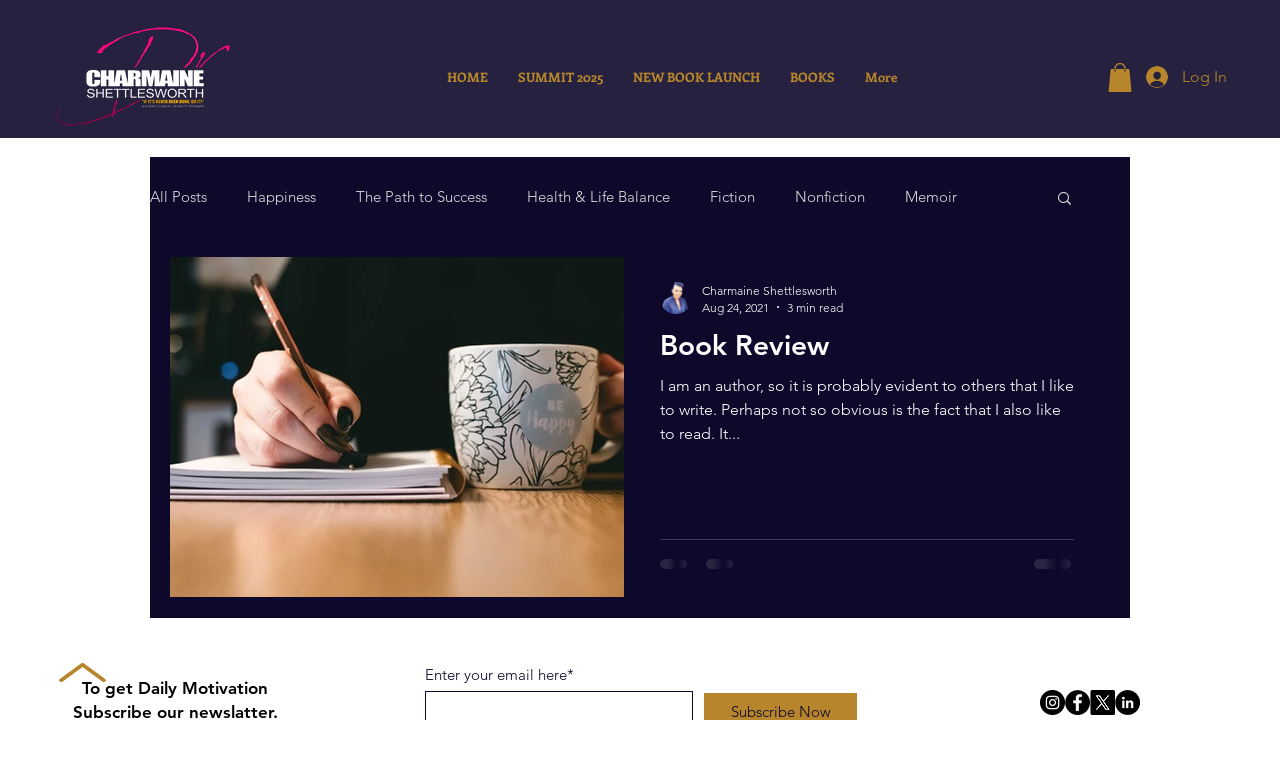

--- FILE ---
content_type: text/html; charset=utf-8
request_url: https://www.google.com/recaptcha/api2/aframe
body_size: 268
content:
<!DOCTYPE HTML><html><head><meta http-equiv="content-type" content="text/html; charset=UTF-8"></head><body><script nonce="Sz_orEKt2Q1jV7zA2TpVuw">/** Anti-fraud and anti-abuse applications only. See google.com/recaptcha */ try{var clients={'sodar':'https://pagead2.googlesyndication.com/pagead/sodar?'};window.addEventListener("message",function(a){try{if(a.source===window.parent){var b=JSON.parse(a.data);var c=clients[b['id']];if(c){var d=document.createElement('img');d.src=c+b['params']+'&rc='+(localStorage.getItem("rc::a")?sessionStorage.getItem("rc::b"):"");window.document.body.appendChild(d);sessionStorage.setItem("rc::e",parseInt(sessionStorage.getItem("rc::e")||0)+1);localStorage.setItem("rc::h",'1768676398408');}}}catch(b){}});window.parent.postMessage("_grecaptcha_ready", "*");}catch(b){}</script></body></html>